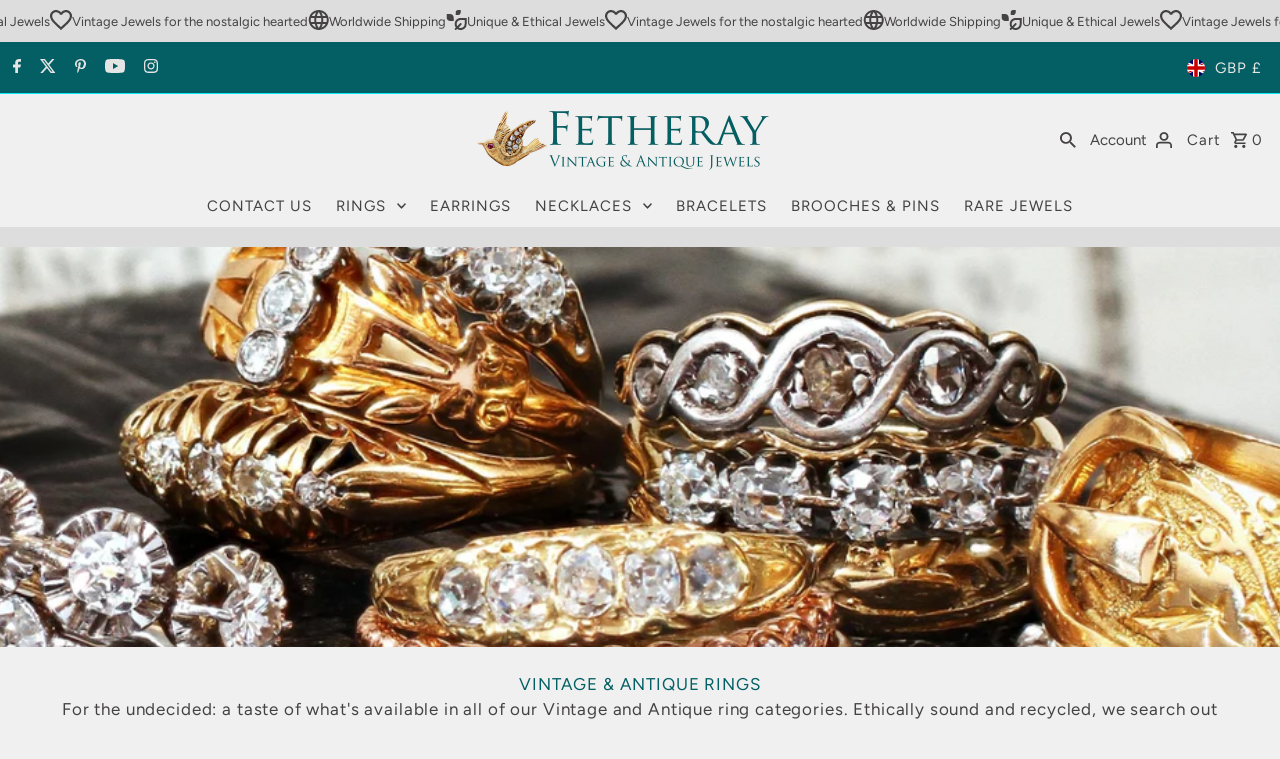

--- FILE ---
content_type: application/javascript
request_url: https://shop-shield.uplinkly-static.com/public/shop-shield/fetheray.myshopify.com/shop-shield.js?t=1767006894&shop=fetheray.myshopify.com
body_size: 2655
content:
(function(config){
    var input_elements = ['input', 'select', 'textarea'];
    var image_elements = ['img', 'canvas', 'svg', 'path', 'object'];

    if(window.Shopify.designMode){
        return;
    }

    function is_element(e, elements){
        if(e && e.srcElement && e.srcElement.tagName) {
            var tag_name = e.srcElement.tagName.toLowerCase();
            if (elements.indexOf(tag_name) != -1) {
                return true;
            }
        }
        return false;
    }

    function is_input(e){
        return is_element(e, input_elements);
    }

    function is_image(e){
        return is_element(e, image_elements);
    }

    function is_text(e){
        return !(is_input(e) || is_image(e));
    }

    function notify(){
        if(config.audio){
            var audio = new Audio();
            audio.src = config.audio_track;
            audio.volume = config.audio_volume / 100;
            audio.play();
        }
        if(config.alert){
            setTimeout(function(){
            swal(config.alert_message);
            },0);
        }
    }

    function block(e){
        e.preventDefault();
        console.log(e);
        return false;
    }

    function block_and_notify(e){
        e.preventDefault();
        notify();
        return false;
    }

    function contextmenu(e){
        if(config.disable_input_context && is_input(e)){
            return block_and_notify(e);
        }

        if(config.disable_text_context && is_text(e)){
            return block_and_notify(e);
        }

        if(config.disable_image_context && is_image(e)){
            return block_and_notify(e);
        }
    }

    function selectstart(e){
        if(config.disable_image_drag && is_image(e)){
            return block(e);
        }

        if(config.disable_input_select && is_input(e)){
            return block(e);
        }

        if(config.disable_text_select && is_text(e)){
            return block(e);
        }
    }

    function select(e){
        function deselect() {
            var sel = window.getSelection ? window.getSelection() : document.selection;
            if (sel) {
                if (sel.removeAllRanges) {
                    sel.removeAllRanges();
                } else if (sel.empty) {
                    sel.empty();
                }
            }
        }
        if(config.disable_image_drag && is_image(e)){
            deselect();
            return block(e);
        }

        if(config.disable_input_select && is_input(e)){
            deselect();
            return block(e);
        }

        if(config.disable_text_select && is_text(e)){
            deselect();
            return block(e);
        }
    }

    function dragstart(e){
        if(config.disable_image_drag && is_image(e)){
            return block(e);
        }
        if(config.disable_input_select && is_input(e)){
            return block(e);
        }
        if(config.disable_text_select && is_text(e)){
            return block(e);
        }
    }

    function keydown(e){
        var meta = e.ctrlKey || e.metaKey;
        var key = e.which || e.keyCode;

        for(var i in keydown.blocked){
            var block = keydown.blocked[i];
            if(block.key == key) {
                if ('meta' in block) {
                    if (block.meta == meta) {
                        return block_and_notify(e);
                    }
                }else{
                    return block_and_notify(e);
                }
            }
        }
    }

    function insert_css(css, media){
        var style = document.createElement('style');
        style.type = 'text/css';

        if(media){
            style.media = media;
        }

        if (style.styleSheet) {
            style.styleSheet.cssText = css;
        } else {
            style.innerHTML = css;
        }
        document.getElementsByTagName("head")[0].appendChild( style );
    }

    function configure_drag_css(){
        var rules = [
            '-webkit-user-drag: none',
            '-khtml-user-drag: none',
            '-moz-user-drag: none',
            '-ms-user-drag: none',
            'user-drag: none'
        ];

        rules = rules.join(';');
        var antirules = rules.replace('none', 'initial');

        var css = '';

        if(config.disable_text_select){
            css += '* {' + rules + '}';
        }

        if(config.disable_image_drag){
            css += image_elements.join(',') + '{' + rules + '}';
        }else{
             css += image_elements.join(',') + '{' + antirules + '}';
        }
        
        if(config.disable_input_select){
            css += input_elements.join(',') + '{' + rules + '}';
        }else{
            css += input_elements.join(',') + '{' + antirules + '}';
        }

        insert_css(css);
    }

    function configure_select_css(){
        var rules = [
            '-webkit-touch-callout: none',
            '-webkit-user-select: none',
            '-khtml-user-select: none',
            '-moz-user-select: none',
            '-ms-user-select: none',
            'user-select: none',
        ];

        rules = rules.join(';');
        var antirules = rules.replace(/none/g, 'initial');

        var css = '';

        if(config.disable_text_select){
            css += '* {' + rules + '}';
        }

        if(config.disable_image_drag){
            css += image_elements.join(',') + '{' + rules + '}';
        }else{
            css += image_elements.join(',') + '{' + antirules + '}';
        }

        if(config.disable_input_select){
            css += input_elements.join(',') + '{' + rules + '}';

            css += input_elements.join('::selection,') + '::selection{background: rgba(0,0,0,0);}';
            css += input_elements.join('::-moz-selection,') + '::-moz-selection{background: rgba(0,0,0,0);}';
        }else{
            css += input_elements.join(',') + '{' + antirules + '}';
        }

        insert_css(css);
    }

    function configure_key_blocking(){
        keydown.blocked = [];

        if(config.disable_cut){
            keydown.blocked.push({meta: true, key: 88});
        }

        if(config.disable_copy){
            keydown.blocked.push({meta: true, key: 67});
        }

        if(config.disable_select_all){
            keydown.blocked.push({meta: true, key: 65});
        }

        if(config.disable_paste){
            keydown.blocked.push({meta: true, key: 86});
        }

        if(config.disable_print){
            keydown.blocked.push({meta: true, key: 80});
        }

        if(config.disable_source){
            keydown.blocked.push({meta: true, key: 85});
        }

        if(config.disable_save){
            keydown.blocked.push({meta: true, key: 83});
        }

        if(config.disable_developer){
            keydown.blocked.push({key: 123});
        }
    }

    function nuclear(e){
        try {
            if (window.devtools && window.devtools.open) {
                document.body.remove();
            }
            if (e && e.detail && e.detail.open) {
                document.body.remove();
            }
        }catch (e) {

        }
    }

    function cleanup_dom(){
        if(config.remove_theme){
            if(window.Shopify && window.Shopify.theme){
                window.Shopify.theme = {}
            }
        }
        if(config.remove_scripts){
            var scripts = document.querySelectorAll('script:not([type]), script[type="text/javascript"]');
            for (var i = scripts.length - 1; i >= 0; i--) {
                scripts[i].remove();
            }
        }
        if(config.go_nuclear){
            window.addEventListener('devtoolschange', nuclear);
            nuclear();
        }
    }

    function configure_misc(){
        if(config.disable_print) {
            insert_css('*{ display: none!important; }', 'print');
        }
    }

    function configure_cleanup_dom(){
        setTimeout(cleanup_dom,2000);
    }

    function configure_notify(){
        if(config.audio){
            var audio = new Audio();
            audio.src = config.audio_track;
        }
        if(config.alert){
            var script = document.createElement('script');
            script.src = 'https://unpkg.com/sweetalert/dist/sweetalert.min.js';
            document.getElementsByTagName("head")[0].appendChild( script );
        }
    }

    function configure_event_handlers(){
        document.addEventListener('contextmenu', contextmenu);
        document.addEventListener('selectstart', selectstart);
        document.addEventListener('dragstart', dragstart);
        document.addEventListener('select', select);
        document.addEventListener('keydown', keydown);
        window.addEventListener('keydown', keydown);
    }

    function initialize() {
        configure_event_handlers();
        configure_drag_css();
        configure_select_css();
        configure_key_blocking();
        configure_cleanup_dom();
        configure_notify();
        configure_misc();
    }
    initialize();

})({"remove_scripts": false, "disable_print": false, "remove_theme": false, "disable_paste": false, "audio": false, "disable_developer": true, "disable_input_context": true, "go_nuclear": false, "disable_text_select": true, "disable_input_select": false, "alert": false, "disable_text_context": true, "alert_message": "Content Protected by Shop Shield.", "disable_image_context": true, "disable_save": true, "disable_source": true, "disable_cut": false, "audio_volume": 50, "disable_copy": false, "disable_image_drag": true, "disable_select_all": false, "audio_track": "https://static.uplinkly-static.com/shop-shield/app/master/notifications/appear.mp3"});


/*!
	devtools-detect
	Detect if DevTools is open
	https://github.com/sindresorhus/devtools-detect
	by Sindre Sorhus
	MIT License
*/

(function () {
	'use strict';

    if(window.Shopify.designMode){
        return;
    }

	var devtools = {
		open: false,
		orientation: null
	};
	var threshold = 160;
	var emitEvent = function (state, orientation) {
		window.dispatchEvent(new CustomEvent('devtoolschange', {
			detail: {
				open: state,
				orientation: orientation
			}
		}));
	};

	setInterval(function () {
		var widthThreshold = window.outerWidth - window.innerWidth > threshold;
		var heightThreshold = window.outerHeight - window.innerHeight > threshold;
		var orientation = widthThreshold ? 'vertical' : 'horizontal';

		if (!(heightThreshold && widthThreshold) &&
      ((window.Firebug && window.Firebug.chrome && window.Firebug.chrome.isInitialized) || widthThreshold || heightThreshold)) {
			if (!devtools.open || devtools.orientation !== orientation) {
				emitEvent(true, orientation);
			}

			devtools.open = true;
			devtools.orientation = orientation;
		} else {
			if (devtools.open) {
				emitEvent(false, null);
			}

			devtools.open = false;
			devtools.orientation = null;
		}
	}, 500);

	if (typeof module !== 'undefined' && module.exports) {
		module.exports = devtools;
	} else {
		window.devtools = devtools;
	}
})();